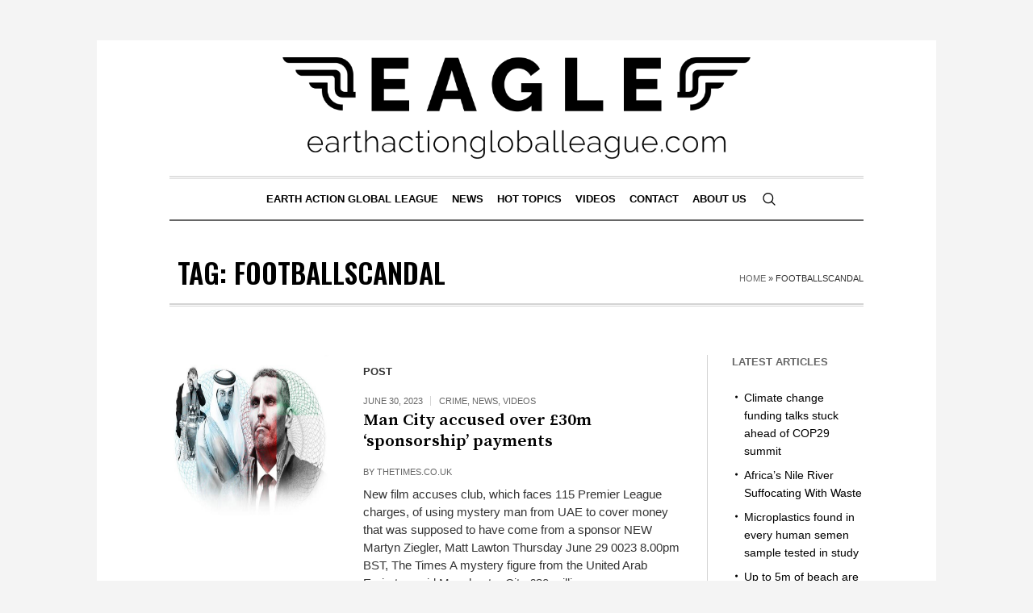

--- FILE ---
content_type: text/html; charset=UTF-8
request_url: https://earthactiongloballeague.com/tag/footballscandal/
body_size: 14233
content:
<!DOCTYPE html>
<html lang="en-US" class="cmsmasters_html">
<head>
<meta charset="UTF-8" />
<meta name="viewport" content="width=device-width, initial-scale=1, maximum-scale=1" />
<meta name="format-detection" content="telephone=no" />
<link rel="profile" href="//gmpg.org/xfn/11" />
<link rel="pingback" href="https://earthactiongloballeague.com/xmlrpc.php" />
<link rel="icon" type="image/png" href="https://earthactiongloballeague.com/wp-content/themes/the-newspaper-child/favicon.png">
<meta name='robots' content='index, follow, max-image-preview:large, max-snippet:-1, max-video-preview:-1' />
	<style>img:is([sizes="auto" i], [sizes^="auto," i]) { contain-intrinsic-size: 3000px 1500px }</style>
	<script id="cookieyes" type="text/javascript" src="https://cdn-cookieyes.com/client_data/dd13090c991f2f0d75c4cb99/script.js"></script>
	<!-- This site is optimized with the Yoast SEO plugin v21.8.1 - https://yoast.com/wordpress/plugins/seo/ -->
	<title>footballscandal Archives - earthactiongloballeague.com</title>
	<link rel="canonical" href="https://earthactiongloballeague.com/tag/footballscandal/" />
	<meta property="og:locale" content="en_US" />
	<meta property="og:type" content="article" />
	<meta property="og:title" content="footballscandal Archives - earthactiongloballeague.com" />
	<meta property="og:url" content="https://earthactiongloballeague.com/tag/footballscandal/" />
	<meta property="og:site_name" content="earthactiongloballeague.com" />
	<meta property="og:image" content="https://earthactiongloballeague.com/wp-content/uploads/2023/07/EAGLE-retina.png" />
	<meta property="og:image:width" content="600" />
	<meta property="og:image:height" content="150" />
	<meta property="og:image:type" content="image/png" />
	<meta name="twitter:card" content="summary_large_image" />
	<meta name="twitter:site" content="@earthglobalact" />
	<script type="application/ld+json" class="yoast-schema-graph">{"@context":"https://schema.org","@graph":[{"@type":"CollectionPage","@id":"https://earthactiongloballeague.com/tag/footballscandal/","url":"https://earthactiongloballeague.com/tag/footballscandal/","name":"footballscandal Archives - earthactiongloballeague.com","isPartOf":{"@id":"https://earthactiongloballeague.com/#website"},"primaryImageOfPage":{"@id":"https://earthactiongloballeague.com/tag/footballscandal/#primaryimage"},"image":{"@id":"https://earthactiongloballeague.com/tag/footballscandal/#primaryimage"},"thumbnailUrl":"https://earthactiongloballeague.com/wp-content/uploads/2023/06/2-23.png","breadcrumb":{"@id":"https://earthactiongloballeague.com/tag/footballscandal/#breadcrumb"},"inLanguage":"en-US"},{"@type":"ImageObject","inLanguage":"en-US","@id":"https://earthactiongloballeague.com/tag/footballscandal/#primaryimage","url":"https://earthactiongloballeague.com/wp-content/uploads/2023/06/2-23.png","contentUrl":"https://earthactiongloballeague.com/wp-content/uploads/2023/06/2-23.png","width":1030,"height":653},{"@type":"BreadcrumbList","@id":"https://earthactiongloballeague.com/tag/footballscandal/#breadcrumb","itemListElement":[{"@type":"ListItem","position":1,"name":"Home","item":"https://earthactiongloballeague.com/"},{"@type":"ListItem","position":2,"name":"footballscandal"}]},{"@type":"WebSite","@id":"https://earthactiongloballeague.com/#website","url":"https://earthactiongloballeague.com/","name":"earthactiongloballeague.com","description":"","publisher":{"@id":"https://earthactiongloballeague.com/#organization"},"potentialAction":[{"@type":"SearchAction","target":{"@type":"EntryPoint","urlTemplate":"https://earthactiongloballeague.com/?s={search_term_string}"},"query-input":"required name=search_term_string"}],"inLanguage":"en-US"},{"@type":"Organization","@id":"https://earthactiongloballeague.com/#organization","name":"Earth Action Global League","url":"https://earthactiongloballeague.com/","logo":{"@type":"ImageObject","inLanguage":"en-US","@id":"https://earthactiongloballeague.com/#/schema/logo/image/","url":"https://earthactiongloballeague.com/wp-content/uploads/2023/07/EAGLE-retina.png","contentUrl":"https://earthactiongloballeague.com/wp-content/uploads/2023/07/EAGLE-retina.png","width":600,"height":150,"caption":"Earth Action Global League"},"image":{"@id":"https://earthactiongloballeague.com/#/schema/logo/image/"},"sameAs":["https://twitter.com/earthglobalact"]}]}</script>
	<!-- / Yoast SEO plugin. -->


<link rel='dns-prefetch' href='//code.responsivevoice.org' />
<link rel='dns-prefetch' href='//fonts.googleapis.com' />
<link rel="alternate" type="application/rss+xml" title="earthactiongloballeague.com &raquo; Feed" href="https://earthactiongloballeague.com/feed/" />
<link rel="alternate" type="application/rss+xml" title="earthactiongloballeague.com &raquo; Comments Feed" href="https://earthactiongloballeague.com/comments/feed/" />
<link rel="alternate" type="application/rss+xml" title="earthactiongloballeague.com &raquo; footballscandal Tag Feed" href="https://earthactiongloballeague.com/tag/footballscandal/feed/" />
<script type="text/javascript">
/* <![CDATA[ */
window._wpemojiSettings = {"baseUrl":"https:\/\/s.w.org\/images\/core\/emoji\/15.1.0\/72x72\/","ext":".png","svgUrl":"https:\/\/s.w.org\/images\/core\/emoji\/15.1.0\/svg\/","svgExt":".svg","source":{"concatemoji":"https:\/\/earthactiongloballeague.com\/wp-includes\/js\/wp-emoji-release.min.js?ver=6.8.1"}};
/*! This file is auto-generated */
!function(i,n){var o,s,e;function c(e){try{var t={supportTests:e,timestamp:(new Date).valueOf()};sessionStorage.setItem(o,JSON.stringify(t))}catch(e){}}function p(e,t,n){e.clearRect(0,0,e.canvas.width,e.canvas.height),e.fillText(t,0,0);var t=new Uint32Array(e.getImageData(0,0,e.canvas.width,e.canvas.height).data),r=(e.clearRect(0,0,e.canvas.width,e.canvas.height),e.fillText(n,0,0),new Uint32Array(e.getImageData(0,0,e.canvas.width,e.canvas.height).data));return t.every(function(e,t){return e===r[t]})}function u(e,t,n){switch(t){case"flag":return n(e,"\ud83c\udff3\ufe0f\u200d\u26a7\ufe0f","\ud83c\udff3\ufe0f\u200b\u26a7\ufe0f")?!1:!n(e,"\ud83c\uddfa\ud83c\uddf3","\ud83c\uddfa\u200b\ud83c\uddf3")&&!n(e,"\ud83c\udff4\udb40\udc67\udb40\udc62\udb40\udc65\udb40\udc6e\udb40\udc67\udb40\udc7f","\ud83c\udff4\u200b\udb40\udc67\u200b\udb40\udc62\u200b\udb40\udc65\u200b\udb40\udc6e\u200b\udb40\udc67\u200b\udb40\udc7f");case"emoji":return!n(e,"\ud83d\udc26\u200d\ud83d\udd25","\ud83d\udc26\u200b\ud83d\udd25")}return!1}function f(e,t,n){var r="undefined"!=typeof WorkerGlobalScope&&self instanceof WorkerGlobalScope?new OffscreenCanvas(300,150):i.createElement("canvas"),a=r.getContext("2d",{willReadFrequently:!0}),o=(a.textBaseline="top",a.font="600 32px Arial",{});return e.forEach(function(e){o[e]=t(a,e,n)}),o}function t(e){var t=i.createElement("script");t.src=e,t.defer=!0,i.head.appendChild(t)}"undefined"!=typeof Promise&&(o="wpEmojiSettingsSupports",s=["flag","emoji"],n.supports={everything:!0,everythingExceptFlag:!0},e=new Promise(function(e){i.addEventListener("DOMContentLoaded",e,{once:!0})}),new Promise(function(t){var n=function(){try{var e=JSON.parse(sessionStorage.getItem(o));if("object"==typeof e&&"number"==typeof e.timestamp&&(new Date).valueOf()<e.timestamp+604800&&"object"==typeof e.supportTests)return e.supportTests}catch(e){}return null}();if(!n){if("undefined"!=typeof Worker&&"undefined"!=typeof OffscreenCanvas&&"undefined"!=typeof URL&&URL.createObjectURL&&"undefined"!=typeof Blob)try{var e="postMessage("+f.toString()+"("+[JSON.stringify(s),u.toString(),p.toString()].join(",")+"));",r=new Blob([e],{type:"text/javascript"}),a=new Worker(URL.createObjectURL(r),{name:"wpTestEmojiSupports"});return void(a.onmessage=function(e){c(n=e.data),a.terminate(),t(n)})}catch(e){}c(n=f(s,u,p))}t(n)}).then(function(e){for(var t in e)n.supports[t]=e[t],n.supports.everything=n.supports.everything&&n.supports[t],"flag"!==t&&(n.supports.everythingExceptFlag=n.supports.everythingExceptFlag&&n.supports[t]);n.supports.everythingExceptFlag=n.supports.everythingExceptFlag&&!n.supports.flag,n.DOMReady=!1,n.readyCallback=function(){n.DOMReady=!0}}).then(function(){return e}).then(function(){var e;n.supports.everything||(n.readyCallback(),(e=n.source||{}).concatemoji?t(e.concatemoji):e.wpemoji&&e.twemoji&&(t(e.twemoji),t(e.wpemoji)))}))}((window,document),window._wpemojiSettings);
/* ]]> */
</script>
<link rel='stylesheet' id='layerslider-css' href='https://earthactiongloballeague.com/wp-content/plugins/LayerSlider/assets/static/layerslider/css/layerslider.css?ver=7.7.0' type='text/css' media='all' />
<style id='wp-emoji-styles-inline-css' type='text/css'>

	img.wp-smiley, img.emoji {
		display: inline !important;
		border: none !important;
		box-shadow: none !important;
		height: 1em !important;
		width: 1em !important;
		margin: 0 0.07em !important;
		vertical-align: -0.1em !important;
		background: none !important;
		padding: 0 !important;
	}
</style>
<link rel='stylesheet' id='wp-block-library-css' href='https://earthactiongloballeague.com/wp-includes/css/dist/block-library/style.min.css?ver=6.8.1' type='text/css' media='all' />
<style id='classic-theme-styles-inline-css' type='text/css'>
/*! This file is auto-generated */
.wp-block-button__link{color:#fff;background-color:#32373c;border-radius:9999px;box-shadow:none;text-decoration:none;padding:calc(.667em + 2px) calc(1.333em + 2px);font-size:1.125em}.wp-block-file__button{background:#32373c;color:#fff;text-decoration:none}
</style>
<style id='global-styles-inline-css' type='text/css'>
:root{--wp--preset--aspect-ratio--square: 1;--wp--preset--aspect-ratio--4-3: 4/3;--wp--preset--aspect-ratio--3-4: 3/4;--wp--preset--aspect-ratio--3-2: 3/2;--wp--preset--aspect-ratio--2-3: 2/3;--wp--preset--aspect-ratio--16-9: 16/9;--wp--preset--aspect-ratio--9-16: 9/16;--wp--preset--color--black: #000000;--wp--preset--color--cyan-bluish-gray: #abb8c3;--wp--preset--color--white: #ffffff;--wp--preset--color--pale-pink: #f78da7;--wp--preset--color--vivid-red: #cf2e2e;--wp--preset--color--luminous-vivid-orange: #ff6900;--wp--preset--color--luminous-vivid-amber: #fcb900;--wp--preset--color--light-green-cyan: #7bdcb5;--wp--preset--color--vivid-green-cyan: #00d084;--wp--preset--color--pale-cyan-blue: #8ed1fc;--wp--preset--color--vivid-cyan-blue: #0693e3;--wp--preset--color--vivid-purple: #9b51e0;--wp--preset--color--color-1: #000000;--wp--preset--color--color-2: #ffffff;--wp--preset--color--color-3: #000000;--wp--preset--color--color-4: #000000;--wp--preset--color--color-5: #000000;--wp--preset--color--color-6: #f4f4f4;--wp--preset--color--color-7: #d4d4d4;--wp--preset--color--color-8: #dfdfdf;--wp--preset--gradient--vivid-cyan-blue-to-vivid-purple: linear-gradient(135deg,rgba(6,147,227,1) 0%,rgb(155,81,224) 100%);--wp--preset--gradient--light-green-cyan-to-vivid-green-cyan: linear-gradient(135deg,rgb(122,220,180) 0%,rgb(0,208,130) 100%);--wp--preset--gradient--luminous-vivid-amber-to-luminous-vivid-orange: linear-gradient(135deg,rgba(252,185,0,1) 0%,rgba(255,105,0,1) 100%);--wp--preset--gradient--luminous-vivid-orange-to-vivid-red: linear-gradient(135deg,rgba(255,105,0,1) 0%,rgb(207,46,46) 100%);--wp--preset--gradient--very-light-gray-to-cyan-bluish-gray: linear-gradient(135deg,rgb(238,238,238) 0%,rgb(169,184,195) 100%);--wp--preset--gradient--cool-to-warm-spectrum: linear-gradient(135deg,rgb(74,234,220) 0%,rgb(151,120,209) 20%,rgb(207,42,186) 40%,rgb(238,44,130) 60%,rgb(251,105,98) 80%,rgb(254,248,76) 100%);--wp--preset--gradient--blush-light-purple: linear-gradient(135deg,rgb(255,206,236) 0%,rgb(152,150,240) 100%);--wp--preset--gradient--blush-bordeaux: linear-gradient(135deg,rgb(254,205,165) 0%,rgb(254,45,45) 50%,rgb(107,0,62) 100%);--wp--preset--gradient--luminous-dusk: linear-gradient(135deg,rgb(255,203,112) 0%,rgb(199,81,192) 50%,rgb(65,88,208) 100%);--wp--preset--gradient--pale-ocean: linear-gradient(135deg,rgb(255,245,203) 0%,rgb(182,227,212) 50%,rgb(51,167,181) 100%);--wp--preset--gradient--electric-grass: linear-gradient(135deg,rgb(202,248,128) 0%,rgb(113,206,126) 100%);--wp--preset--gradient--midnight: linear-gradient(135deg,rgb(2,3,129) 0%,rgb(40,116,252) 100%);--wp--preset--font-size--small: 13px;--wp--preset--font-size--medium: 20px;--wp--preset--font-size--large: 36px;--wp--preset--font-size--x-large: 42px;--wp--preset--spacing--20: 0.44rem;--wp--preset--spacing--30: 0.67rem;--wp--preset--spacing--40: 1rem;--wp--preset--spacing--50: 1.5rem;--wp--preset--spacing--60: 2.25rem;--wp--preset--spacing--70: 3.38rem;--wp--preset--spacing--80: 5.06rem;--wp--preset--shadow--natural: 6px 6px 9px rgba(0, 0, 0, 0.2);--wp--preset--shadow--deep: 12px 12px 50px rgba(0, 0, 0, 0.4);--wp--preset--shadow--sharp: 6px 6px 0px rgba(0, 0, 0, 0.2);--wp--preset--shadow--outlined: 6px 6px 0px -3px rgba(255, 255, 255, 1), 6px 6px rgba(0, 0, 0, 1);--wp--preset--shadow--crisp: 6px 6px 0px rgba(0, 0, 0, 1);}:where(.is-layout-flex){gap: 0.5em;}:where(.is-layout-grid){gap: 0.5em;}body .is-layout-flex{display: flex;}.is-layout-flex{flex-wrap: wrap;align-items: center;}.is-layout-flex > :is(*, div){margin: 0;}body .is-layout-grid{display: grid;}.is-layout-grid > :is(*, div){margin: 0;}:where(.wp-block-columns.is-layout-flex){gap: 2em;}:where(.wp-block-columns.is-layout-grid){gap: 2em;}:where(.wp-block-post-template.is-layout-flex){gap: 1.25em;}:where(.wp-block-post-template.is-layout-grid){gap: 1.25em;}.has-black-color{color: var(--wp--preset--color--black) !important;}.has-cyan-bluish-gray-color{color: var(--wp--preset--color--cyan-bluish-gray) !important;}.has-white-color{color: var(--wp--preset--color--white) !important;}.has-pale-pink-color{color: var(--wp--preset--color--pale-pink) !important;}.has-vivid-red-color{color: var(--wp--preset--color--vivid-red) !important;}.has-luminous-vivid-orange-color{color: var(--wp--preset--color--luminous-vivid-orange) !important;}.has-luminous-vivid-amber-color{color: var(--wp--preset--color--luminous-vivid-amber) !important;}.has-light-green-cyan-color{color: var(--wp--preset--color--light-green-cyan) !important;}.has-vivid-green-cyan-color{color: var(--wp--preset--color--vivid-green-cyan) !important;}.has-pale-cyan-blue-color{color: var(--wp--preset--color--pale-cyan-blue) !important;}.has-vivid-cyan-blue-color{color: var(--wp--preset--color--vivid-cyan-blue) !important;}.has-vivid-purple-color{color: var(--wp--preset--color--vivid-purple) !important;}.has-black-background-color{background-color: var(--wp--preset--color--black) !important;}.has-cyan-bluish-gray-background-color{background-color: var(--wp--preset--color--cyan-bluish-gray) !important;}.has-white-background-color{background-color: var(--wp--preset--color--white) !important;}.has-pale-pink-background-color{background-color: var(--wp--preset--color--pale-pink) !important;}.has-vivid-red-background-color{background-color: var(--wp--preset--color--vivid-red) !important;}.has-luminous-vivid-orange-background-color{background-color: var(--wp--preset--color--luminous-vivid-orange) !important;}.has-luminous-vivid-amber-background-color{background-color: var(--wp--preset--color--luminous-vivid-amber) !important;}.has-light-green-cyan-background-color{background-color: var(--wp--preset--color--light-green-cyan) !important;}.has-vivid-green-cyan-background-color{background-color: var(--wp--preset--color--vivid-green-cyan) !important;}.has-pale-cyan-blue-background-color{background-color: var(--wp--preset--color--pale-cyan-blue) !important;}.has-vivid-cyan-blue-background-color{background-color: var(--wp--preset--color--vivid-cyan-blue) !important;}.has-vivid-purple-background-color{background-color: var(--wp--preset--color--vivid-purple) !important;}.has-black-border-color{border-color: var(--wp--preset--color--black) !important;}.has-cyan-bluish-gray-border-color{border-color: var(--wp--preset--color--cyan-bluish-gray) !important;}.has-white-border-color{border-color: var(--wp--preset--color--white) !important;}.has-pale-pink-border-color{border-color: var(--wp--preset--color--pale-pink) !important;}.has-vivid-red-border-color{border-color: var(--wp--preset--color--vivid-red) !important;}.has-luminous-vivid-orange-border-color{border-color: var(--wp--preset--color--luminous-vivid-orange) !important;}.has-luminous-vivid-amber-border-color{border-color: var(--wp--preset--color--luminous-vivid-amber) !important;}.has-light-green-cyan-border-color{border-color: var(--wp--preset--color--light-green-cyan) !important;}.has-vivid-green-cyan-border-color{border-color: var(--wp--preset--color--vivid-green-cyan) !important;}.has-pale-cyan-blue-border-color{border-color: var(--wp--preset--color--pale-cyan-blue) !important;}.has-vivid-cyan-blue-border-color{border-color: var(--wp--preset--color--vivid-cyan-blue) !important;}.has-vivid-purple-border-color{border-color: var(--wp--preset--color--vivid-purple) !important;}.has-vivid-cyan-blue-to-vivid-purple-gradient-background{background: var(--wp--preset--gradient--vivid-cyan-blue-to-vivid-purple) !important;}.has-light-green-cyan-to-vivid-green-cyan-gradient-background{background: var(--wp--preset--gradient--light-green-cyan-to-vivid-green-cyan) !important;}.has-luminous-vivid-amber-to-luminous-vivid-orange-gradient-background{background: var(--wp--preset--gradient--luminous-vivid-amber-to-luminous-vivid-orange) !important;}.has-luminous-vivid-orange-to-vivid-red-gradient-background{background: var(--wp--preset--gradient--luminous-vivid-orange-to-vivid-red) !important;}.has-very-light-gray-to-cyan-bluish-gray-gradient-background{background: var(--wp--preset--gradient--very-light-gray-to-cyan-bluish-gray) !important;}.has-cool-to-warm-spectrum-gradient-background{background: var(--wp--preset--gradient--cool-to-warm-spectrum) !important;}.has-blush-light-purple-gradient-background{background: var(--wp--preset--gradient--blush-light-purple) !important;}.has-blush-bordeaux-gradient-background{background: var(--wp--preset--gradient--blush-bordeaux) !important;}.has-luminous-dusk-gradient-background{background: var(--wp--preset--gradient--luminous-dusk) !important;}.has-pale-ocean-gradient-background{background: var(--wp--preset--gradient--pale-ocean) !important;}.has-electric-grass-gradient-background{background: var(--wp--preset--gradient--electric-grass) !important;}.has-midnight-gradient-background{background: var(--wp--preset--gradient--midnight) !important;}.has-small-font-size{font-size: var(--wp--preset--font-size--small) !important;}.has-medium-font-size{font-size: var(--wp--preset--font-size--medium) !important;}.has-large-font-size{font-size: var(--wp--preset--font-size--large) !important;}.has-x-large-font-size{font-size: var(--wp--preset--font-size--x-large) !important;}
:where(.wp-block-post-template.is-layout-flex){gap: 1.25em;}:where(.wp-block-post-template.is-layout-grid){gap: 1.25em;}
:where(.wp-block-columns.is-layout-flex){gap: 2em;}:where(.wp-block-columns.is-layout-grid){gap: 2em;}
:root :where(.wp-block-pullquote){font-size: 1.5em;line-height: 1.6;}
</style>
<link rel='stylesheet' id='contact-form-7-css' href='https://earthactiongloballeague.com/wp-content/plugins/contact-form-7/includes/css/styles.css?ver=5.8.6' type='text/css' media='all' />
<link rel='stylesheet' id='rv-style-css' href='https://earthactiongloballeague.com/wp-content/plugins/responsivevoice-text-to-speech/includes/css/responsivevoice.css?ver=6.8.1' type='text/css' media='all' />
<link rel='stylesheet' id='the-newspaper-theme-style-css' href='https://earthactiongloballeague.com/wp-content/themes/the-newspaper/style.css?ver=1.0.0' type='text/css' media='screen, print' />
<link rel='stylesheet' id='the-newspaper-style-css' href='https://earthactiongloballeague.com/wp-content/themes/the-newspaper/theme-framework/theme-style/css/style.css?ver=1.0.0' type='text/css' media='screen, print' />
<style id='the-newspaper-style-inline-css' type='text/css'>

	html body {
		background-color : #f4f4f4;
	}

	.header_mid .header_mid_inner .logo_wrap {
		width : 672px;
	}

	.header_mid_inner .logo img.logo_retina {
		width : 1000px;
	}


		.headline_aligner, 
		.cmsmasters_breadcrumbs_aligner {
			min-height:102px;
		}
		

		
		#page .cmsmasters_social_icon_color.cmsmasters_social_icon_1 {
			color:#000000;
		}
		
		
		#page .cmsmasters_social_icon_color.cmsmasters_social_icon_1:hover {
			color:rgba(0,0,0,0.6);
		}

	.header_top {
		height : 50px;
	}
	
	.header_mid {
		height : 168px;
	}
	
	.header_bot {
		height : 56px;
	}
	
	#page.cmsmasters_heading_after_header #middle, 
	#page.cmsmasters_heading_under_header #middle .headline .headline_outer {
		padding-top : 168px;
	}
	
	#page.cmsmasters_heading_after_header.enable_header_top #middle, 
	#page.cmsmasters_heading_under_header.enable_header_top #middle .headline .headline_outer {
		padding-top : 218px;
	}
	
	#page.cmsmasters_heading_after_header.enable_header_bottom #middle, 
	#page.cmsmasters_heading_under_header.enable_header_bottom #middle .headline .headline_outer {
		padding-top : 224px;
	}
	
	#page.cmsmasters_heading_after_header.enable_header_top.enable_header_bottom #middle, 
	#page.cmsmasters_heading_under_header.enable_header_top.enable_header_bottom #middle .headline .headline_outer {
		padding-top : 274px;
	}
	
	@media only screen and (max-width: 1024px) {
		.header_top,
		.header_mid,
		.header_bot {
			height : auto;
		}
		
		.header_mid .header_mid_inner .header_mid_inner_cont > div {
			height : 137.76px;
		}
		
		#page.cmsmasters_heading_after_header #middle, 
		#page.cmsmasters_heading_under_header #middle .headline .headline_outer, 
		#page.cmsmasters_heading_after_header.enable_header_top #middle, 
		#page.cmsmasters_heading_under_header.enable_header_top #middle .headline .headline_outer, 
		#page.cmsmasters_heading_after_header.enable_header_bottom #middle, 
		#page.cmsmasters_heading_under_header.enable_header_bottom #middle .headline .headline_outer, 
		#page.cmsmasters_heading_after_header.enable_header_top.enable_header_bottom #middle, 
		#page.cmsmasters_heading_under_header.enable_header_top.enable_header_bottom #middle .headline .headline_outer {
			padding-top : 0 !important;
		}
	}
	
	@media only screen and (max-width: 768px) {
		.header_mid .header_mid_inner .header_mid_inner_cont > div, 
		.header_bot .header_bot_inner .header_mid_inner_cont > div {
			height:auto;
		}
	}
.cmsmasters_bottom_sidebar_list li {
    margin:0;
    padding:6px 0  0;
}

.cmsmasters_bottom_sidebar_list li:before {
    content: none;
}

.cmsmasters-icon-custom-tumblr-rect {
background-image: url('/wp-content/themes/the-newspaper-child/tiktok-icon.png'); !important;
margin-top: 3px !important;
transition: opacity 0.3s ease-in-out !important;
}

.cmsmasters-icon-custom-tumblr-rect:hover {
opacity: 0.5 !important;
}
.cmsmasters-icon-custom-tumblr-rect::before {
content: none !important;
}
</style>
<link rel='stylesheet' id='the-newspaper-adaptive-css' href='https://earthactiongloballeague.com/wp-content/themes/the-newspaper/theme-framework/theme-style/css/adaptive.css?ver=1.0.0' type='text/css' media='screen, print' />
<link rel='stylesheet' id='the-newspaper-retina-css' href='https://earthactiongloballeague.com/wp-content/themes/the-newspaper/theme-framework/theme-style/css/retina.css?ver=1.0.0' type='text/css' media='screen' />
<link rel='stylesheet' id='the-newspaper-icons-css' href='https://earthactiongloballeague.com/wp-content/themes/the-newspaper/css/fontello.css?ver=1.0.0' type='text/css' media='screen' />
<link rel='stylesheet' id='the-newspaper-icons-custom-css' href='https://earthactiongloballeague.com/wp-content/themes/the-newspaper/theme-vars/theme-style/css/fontello-custom.css?ver=1.0.0' type='text/css' media='screen' />
<link rel='stylesheet' id='animate-css' href='https://earthactiongloballeague.com/wp-content/themes/the-newspaper/css/animate.css?ver=1.0.0' type='text/css' media='screen' />
<link rel='stylesheet' id='ilightbox-css' href='https://earthactiongloballeague.com/wp-content/themes/the-newspaper/css/ilightbox.css?ver=2.2.0' type='text/css' media='screen' />
<link rel='stylesheet' id='ilightbox-skin-dark-css' href='https://earthactiongloballeague.com/wp-content/themes/the-newspaper/css/ilightbox-skins/dark-skin.css?ver=2.2.0' type='text/css' media='screen' />
<link rel='stylesheet' id='the-newspaper-fonts-schemes-css' href='https://earthactiongloballeague.com/wp-content/uploads/cmsmasters_styles/the-newspaper.css?ver=1.0.0' type='text/css' media='screen' />
<link rel='stylesheet' id='google-fonts-css' href='//fonts.googleapis.com/css?family=Oswald%3A200%2C300%2C400%2C500%2C600%2C700%7CSource+Serif+Pro%3A400%2C600%2C700&#038;ver=6.8.1' type='text/css' media='all' />
<link rel='stylesheet' id='the-newspaper-theme-vars-style-css' href='https://earthactiongloballeague.com/wp-content/themes/the-newspaper/theme-vars/theme-style/css/vars-style.css?ver=1.0.0' type='text/css' media='screen, print' />
<link rel='stylesheet' id='the-newspaper-gutenberg-frontend-style-css' href='https://earthactiongloballeague.com/wp-content/themes/the-newspaper/gutenberg/cmsmasters-framework/theme-style/css/frontend-style.css?ver=1.0.0' type='text/css' media='screen' />
<link rel='stylesheet' id='the-newspaper-child-style-css' href='https://earthactiongloballeague.com/wp-content/themes/the-newspaper-child/style.css?ver=1.0.0' type='text/css' media='screen, print' />
<script type="text/javascript" src="https://earthactiongloballeague.com/wp-includes/js/jquery/jquery.min.js?ver=3.7.1" id="jquery-core-js"></script>
<script type="text/javascript" src="https://earthactiongloballeague.com/wp-includes/js/jquery/jquery-migrate.min.js?ver=3.4.1" id="jquery-migrate-js"></script>
<script type="text/javascript" id="layerslider-utils-js-extra">
/* <![CDATA[ */
var LS_Meta = {"v":"7.7.0","fixGSAP":"1"};
/* ]]> */
</script>
<script type="text/javascript" src="https://earthactiongloballeague.com/wp-content/plugins/LayerSlider/assets/static/layerslider/js/layerslider.utils.js?ver=7.7.0" id="layerslider-utils-js"></script>
<script type="text/javascript" src="https://earthactiongloballeague.com/wp-content/plugins/LayerSlider/assets/static/layerslider/js/layerslider.kreaturamedia.jquery.js?ver=7.7.0" id="layerslider-js"></script>
<script type="text/javascript" src="https://earthactiongloballeague.com/wp-content/plugins/LayerSlider/assets/static/layerslider/js/layerslider.transitions.js?ver=7.7.0" id="layerslider-transitions-js"></script>
<script type="text/javascript" src="https://code.responsivevoice.org/1.8.3/responsivevoice.js?source=wp-plugin&amp;key=MFWa1sds&amp;ver=6.8.1" id="responsive-voice-js"></script>
<script type="text/javascript" id="wk-tag-manager-script-js-after">
/* <![CDATA[ */
function shouldTrack(){
var trackLoggedIn = false;
var loggedIn = false;
if(!loggedIn){
return true;
} else if( trackLoggedIn ) {
return true;
}
return false;
}
function hasWKGoogleAnalyticsCookie() {
return (new RegExp('wp_wk_ga_untrack_' + document.location.hostname)).test(document.cookie);
}
if (!hasWKGoogleAnalyticsCookie() && shouldTrack()) {
//Google Tag Manager
(function (w, d, s, l, i) {
w[l] = w[l] || [];
w[l].push({
'gtm.start':
new Date().getTime(), event: 'gtm.js'
});
var f = d.getElementsByTagName(s)[0],
j = d.createElement(s), dl = l != 'dataLayer' ? '&l=' + l : '';
j.async = true;
j.src =
'https://www.googletagmanager.com/gtm.js?id=' + i + dl;
f.parentNode.insertBefore(j, f);
})(window, document, 'script', 'dataLayer', 'GTM-T978S76');
}
/* ]]> */
</script>
<script type="text/javascript" src="https://earthactiongloballeague.com/wp-content/themes/the-newspaper/js/debounced-resize.min.js?ver=1.0.0" id="debounced-resize-js"></script>
<script type="text/javascript" src="https://earthactiongloballeague.com/wp-content/themes/the-newspaper/js/modernizr.min.js?ver=1.0.0" id="modernizr-js"></script>
<script type="text/javascript" src="https://earthactiongloballeague.com/wp-content/themes/the-newspaper/js/respond.min.js?ver=1.0.0" id="respond-js"></script>
<script type="text/javascript" src="https://earthactiongloballeague.com/wp-content/themes/the-newspaper/js/jquery.iLightBox.min.js?ver=2.2.0" id="iLightBox-js"></script>
<meta name="generator" content="Powered by LayerSlider 7.7.0 - Build Heros, Sliders, and Popups. Create Animations and Beautiful, Rich Web Content as Easy as Never Before on WordPress." />
<!-- LayerSlider updates and docs at: https://layerslider.com -->
<link rel="https://api.w.org/" href="https://earthactiongloballeague.com/wp-json/" /><link rel="alternate" title="JSON" type="application/json" href="https://earthactiongloballeague.com/wp-json/wp/v2/tags/1860" /><link rel="EditURI" type="application/rsd+xml" title="RSD" href="https://earthactiongloballeague.com/xmlrpc.php?rsd" />
<meta name="generator" content="WordPress 6.8.1" />

		<!-- GA Google Analytics @ https://m0n.co/ga -->
		<script async src="https://www.googletagmanager.com/gtag/js?id=G-BWVJX4X62G"></script>
		<script>
			window.dataLayer = window.dataLayer || [];
			function gtag(){dataLayer.push(arguments);}
			gtag('js', new Date());
			gtag('config', 'G-BWVJX4X62G');
		</script>

	<meta name="generator" content="Site Kit by Google 1.118.0" /><meta name="generator" content="Powered by Slider Revolution 6.6.12 - responsive, Mobile-Friendly Slider Plugin for WordPress with comfortable drag and drop interface." />
<script>function setREVStartSize(e){
			//window.requestAnimationFrame(function() {
				window.RSIW = window.RSIW===undefined ? window.innerWidth : window.RSIW;
				window.RSIH = window.RSIH===undefined ? window.innerHeight : window.RSIH;
				try {
					var pw = document.getElementById(e.c).parentNode.offsetWidth,
						newh;
					pw = pw===0 || isNaN(pw) || (e.l=="fullwidth" || e.layout=="fullwidth") ? window.RSIW : pw;
					e.tabw = e.tabw===undefined ? 0 : parseInt(e.tabw);
					e.thumbw = e.thumbw===undefined ? 0 : parseInt(e.thumbw);
					e.tabh = e.tabh===undefined ? 0 : parseInt(e.tabh);
					e.thumbh = e.thumbh===undefined ? 0 : parseInt(e.thumbh);
					e.tabhide = e.tabhide===undefined ? 0 : parseInt(e.tabhide);
					e.thumbhide = e.thumbhide===undefined ? 0 : parseInt(e.thumbhide);
					e.mh = e.mh===undefined || e.mh=="" || e.mh==="auto" ? 0 : parseInt(e.mh,0);
					if(e.layout==="fullscreen" || e.l==="fullscreen")
						newh = Math.max(e.mh,window.RSIH);
					else{
						e.gw = Array.isArray(e.gw) ? e.gw : [e.gw];
						for (var i in e.rl) if (e.gw[i]===undefined || e.gw[i]===0) e.gw[i] = e.gw[i-1];
						e.gh = e.el===undefined || e.el==="" || (Array.isArray(e.el) && e.el.length==0)? e.gh : e.el;
						e.gh = Array.isArray(e.gh) ? e.gh : [e.gh];
						for (var i in e.rl) if (e.gh[i]===undefined || e.gh[i]===0) e.gh[i] = e.gh[i-1];
											
						var nl = new Array(e.rl.length),
							ix = 0,
							sl;
						e.tabw = e.tabhide>=pw ? 0 : e.tabw;
						e.thumbw = e.thumbhide>=pw ? 0 : e.thumbw;
						e.tabh = e.tabhide>=pw ? 0 : e.tabh;
						e.thumbh = e.thumbhide>=pw ? 0 : e.thumbh;
						for (var i in e.rl) nl[i] = e.rl[i]<window.RSIW ? 0 : e.rl[i];
						sl = nl[0];
						for (var i in nl) if (sl>nl[i] && nl[i]>0) { sl = nl[i]; ix=i;}
						var m = pw>(e.gw[ix]+e.tabw+e.thumbw) ? 1 : (pw-(e.tabw+e.thumbw)) / (e.gw[ix]);
						newh =  (e.gh[ix] * m) + (e.tabh + e.thumbh);
					}
					var el = document.getElementById(e.c);
					if (el!==null && el) el.style.height = newh+"px";
					el = document.getElementById(e.c+"_wrapper");
					if (el!==null && el) {
						el.style.height = newh+"px";
						el.style.display = "block";
					}
				} catch(e){
					console.log("Failure at Presize of Slider:" + e)
				}
			//});
		  };</script>
		<style type="text/css" id="wp-custom-css">
			.header_top_meta{
	display: none;
}		</style>
		</head>
<body class="archive tag tag-footballscandal tag-1860 wp-theme-the-newspaper wp-child-theme-the-newspaper-child">
<noscript>
    <iframe src="https://www.googletagmanager.com/ns.html?id=GTM-T978S76" height="0" width="0"
        style="display:none;visibility:hidden"></iframe>
</noscript>


<div class="cmsmasters_header_search_form">
			<span class="cmsmasters_header_search_form_close cmsmasters_theme_icon_cancel"></span><form method="get" action="https://earthactiongloballeague.com/">
			<div class="cmsmasters_header_search_form_field">
				<button type="submit" class="cmsmasters_theme_icon_search"></button>
				<input type="search" name="s" placeholder="Enter Keywords" value="" />
			</div>
		</form></div>
<!-- Start Page -->
<div id="page" class="chrome_only cmsmasters_boxed fixed_header enable_header_top enable_header_bottom enable_header_centered cmsmasters_heading_under_header hfeed site">

<!-- Start Main -->
<div id="main">

<!-- Start Header -->
<header id="header">
	<div class="header_top" data-height="50"><div class="header_top_outer"><div class="header_top_inner"><div class="header_top_meta"><div class="meta_wrap">Monday, September 25, 2017</div></div></div></div><div class="header_top_but closed"><span class="cmsmasters_theme_icon_slide_bottom"></span></div></div><div class="header_mid" data-height="168"><div class="header_mid_outer"><div class="header_mid_inner"><div class="header_mid_inner_cont"><div class="logo_wrap"><a href="https://earthactiongloballeague.com/" title="earthactiongloballeague.com" class="logo">
	<img src="https://earthactiongloballeague.com/wp-content/uploads/2023/05/EAGLE.png" alt="earthactiongloballeague.com" /><img class="logo_retina" src="https://earthactiongloballeague.com/wp-content/uploads/2023/05/EAGLE.png" alt="earthactiongloballeague.com" width="1000" height="250" /></a>
</div></div></div></div></div><div class="header_bot" data-height="56"><div class="header_bot_outer"><div class="header_bot_inner"><div class="header_bot_inner_cont"><div class="resp_bot_nav_wrap"><div class="resp_bot_nav_outer"><a class="responsive_nav resp_bot_nav cmsmasters_theme_icon_resp_nav" href="javascript:void(0)"></a></div></div><div class="bot_search_but_wrap"><a href="javascript:void(0)" class="bot_search_but cmsmasters_header_search_but cmsmasters_theme_icon_search"></a></div><!-- Start Navigation --><div class="bot_nav_wrap"><nav><div class="menu-mainmenu-container"><ul id="navigation" class="bot_nav navigation"><li id="menu-item-14298" class="menu-item menu-item-type-post_type menu-item-object-page menu-item-home menu-item-14298 menu-item-depth-0"><a href="https://earthactiongloballeague.com/"><span class="nav_item_wrap"><span class="nav_title">Earth Action Global League</span></span></a></li>
<li id="menu-item-14295" class="menu-item menu-item-type-taxonomy menu-item-object-category menu-item-14295 menu-item-depth-0"><a href="https://earthactiongloballeague.com/category/news/"><span class="nav_item_wrap"><span class="nav_title">News</span></span></a></li>
<li id="menu-item-14291" class="menu-item menu-item-type-taxonomy menu-item-object-category menu-item-has-children menu-item-14291 menu-item-depth-0"><a href="https://earthactiongloballeague.com/category/hot-topics/"><span class="nav_item_wrap"><span class="nav_title">Hot Topics</span></span></a>
<ul class="sub-menu">
	<li id="menu-item-14292" class="menu-item menu-item-type-taxonomy menu-item-object-category menu-item-14292 menu-item-depth-1"><a href="https://earthactiongloballeague.com/category/hot-topics/crime/"><span class="nav_item_wrap"><span class="nav_title">Crime</span></span></a>	</li>
	<li id="menu-item-14293" class="menu-item menu-item-type-taxonomy menu-item-object-category menu-item-14293 menu-item-depth-1"><a href="https://earthactiongloballeague.com/category/hot-topics/environment/"><span class="nav_item_wrap"><span class="nav_title">Environment</span></span></a>	</li>
	<li id="menu-item-14294" class="menu-item menu-item-type-taxonomy menu-item-object-category menu-item-14294 menu-item-depth-1"><a href="https://earthactiongloballeague.com/category/hot-topics/human-rights/"><span class="nav_item_wrap"><span class="nav_title">Human Rights</span></span></a>	</li>
</ul>
</li>
<li id="menu-item-14296" class="menu-item menu-item-type-taxonomy menu-item-object-category menu-item-14296 menu-item-depth-0"><a href="https://earthactiongloballeague.com/category/videos/"><span class="nav_item_wrap"><span class="nav_title">Videos</span></span></a></li>
<li id="menu-item-14303" class="menu-item menu-item-type-post_type menu-item-object-page menu-item-14303 menu-item-depth-0"><a href="https://earthactiongloballeague.com/contacts/"><span class="nav_item_wrap"><span class="nav_title">Contact</span></span></a></li>
<li id="menu-item-14301" class="menu-item menu-item-type-post_type menu-item-object-page menu-item-14301 menu-item-depth-0"><a href="https://earthactiongloballeague.com/about-us/"><span class="nav_item_wrap"><span class="nav_title">About us</span></span></a></li>
</ul></div></nav></div><!-- Finish Navigation --></div></div></div></div></header>
<!-- Finish Header -->


<!-- Start Middle -->
<div id="middle">
<div class="headline cmsmasters_color_scheme_default">
				<div class="headline_outer"><div class="headline_inner align_left">
					<div class="headline_inner_cont">
						<div class="headline_color"></div>
						<div class="headline_aligner"></div><div class="headline_text"><h1 class="entry-title">Tag: <span>footballscandal</span></h1></div><div class="cmsmasters_breadcrumbs"><div class="cmsmasters_breadcrumbs_aligner"></div><div class="cmsmasters_breadcrumbs_inner"><span><span><a href="https://earthactiongloballeague.com/">Home</a></span> » <span class="breadcrumb_last" aria-current="page">footballscandal</span></span></div></div></div></div></div>
			</div><div class="middle_inner">
<div class="content_wrap r_sidebar">

<!-- Start Content -->
<div class="content entry">
	<div class="cmsmasters_archive">
<article id="post-15468" class="cmsmasters_archive_type post-15468 post type-post status-publish format-standard has-post-thumbnail hentry category-crime category-news category-videos tag-adug tag-clubfinancialcontrolboard tag-courtofarbitrationforsport tag-equityfunding tag-etisalat tag-footballscandal tag-jabermohamed tag-manchestercity tag-premierleague tag-sheikhmansour tag-sponsorshipfunding tag-uefa">
	<div class="cmsmasters_archive_item_img_wrap"><figure class="cmsmasters_img_wrap"><a href="https://earthactiongloballeague.com/2023/06/30/man-city-accused-over-30m-sponsorship-payments/" title="Man City accused over £30m ‘sponsorship’ payments" class="cmsmasters_img_link preloader"><img width="360" height="228" src="https://earthactiongloballeague.com/wp-content/uploads/2023/06/2-23.png" class="full-width wp-post-image" alt="Man City accused over £30m ‘sponsorship’ payments" title="2" decoding="async" fetchpriority="high" /></a></figure></div>	<div class="cmsmasters_archive_item_cont_wrap">
		<div class="cmsmasters_archive_item_type">
			<span>Post</span>		</div>
		<div class="cmsmasters_archive_item_info entry-meta"><span class="cmsmasters_archive_item_date_wrap"><abbr class="published cmsmasters_archive_item_date" title="June 30, 2023">June 30, 2023</abbr><abbr class="dn date updated" title="August 9, 2023">August 9, 2023</abbr></span><span class="cmsmasters_archive_item_category"><a href="https://earthactiongloballeague.com/category/hot-topics/crime/" class="cmsmasters_cat_color cmsmasters_cat_64" rel="category tag">Crime</a>, <a href="https://earthactiongloballeague.com/category/news/" class="cmsmasters_cat_color cmsmasters_cat_60" rel="category tag">News</a>, <a href="https://earthactiongloballeague.com/category/videos/" class="cmsmasters_cat_color cmsmasters_cat_65" rel="category tag">Videos</a></span></div>			<header class="cmsmasters_archive_item_header entry-header">
				<h3 class="cmsmasters_archive_item_title entry-title">
					<a href="https://earthactiongloballeague.com/2023/06/30/man-city-accused-over-30m-sponsorship-payments/">
						Man City accused over £30m ‘sponsorship’ payments					</a>
				</h3>
			</header>
			<span class="cmsmasters_archive_item_user_name entry-meta">by <a href="https://thetimes.co.uk" rel="author" target="_blank">thetimes.co.uk</a></span><div class="cmsmasters_archive_item_content entry-content">
<p>New film accuses club, which faces 115 Premier League charges, of using mystery man from UAE to cover money that was supposed to have come from a sponsor NEW Martyn Ziegler, Matt Lawton Thursday June 29 0023 8.00pm BST, The Times A mystery figure from the United Arab Emirates paid Manchester City £30 million, a...</p>
</div>
	</div>
</article><div class="cmsmasters_wrap_pagination"></div></div>
</div>
<!-- Finish Content -->


<!-- Start Sidebar -->
<div class="sidebar">

		<aside id="recent-posts-4" class="widget widget_recent_entries">
		<h3 class="widgettitle">Latest Articles</h3>
		<ul>
											<li>
					<a href="https://earthactiongloballeague.com/2024/06/14/climate-change-funding-talks-stuck-ahead-of-cop29-summit/">Climate change funding talks stuck ahead of COP29 summit</a>
									</li>
											<li>
					<a href="https://earthactiongloballeague.com/2024/06/13/africas-nile-river-suffocating-with-waste/">Africa&#8217;s Nile River Suffocating With Waste</a>
									</li>
											<li>
					<a href="https://earthactiongloballeague.com/2024/06/11/microplastics-found-in-every-human-semen-sample-tested-in-study/">Microplastics found in every human semen sample tested in study</a>
									</li>
											<li>
					<a href="https://earthactiongloballeague.com/2024/06/11/up-to-5m-of-beach-are-disappearing-from-this-spanish-coast-every-year-is-climate-change-to-blame/">Up to 5m of beach are disappearing from this Spanish coast every year: Is climate change to blame?</a>
									</li>
											<li>
					<a href="https://earthactiongloballeague.com/2024/06/11/cocaine-inc-how-british-drugs-cash-is-turned-into-solid-gold-in-dubai/">Cocaine Inc: how British drugs cash is turned into solid gold in Dubai</a>
									</li>
											<li>
					<a href="https://earthactiongloballeague.com/2024/06/04/cryptoqueen-ruja-ignatova-mastermind-of-the-onecoin-scam-was-still-investing-in-dubai-while-under-indictment/">&#8216;Cryptoqueen&#8217; Ruja Ignatova, mastermind of the OneCoin scam, was still investing in Dubai while under indictment</a>
									</li>
											<li>
					<a href="https://earthactiongloballeague.com/2024/06/04/dubai-revelations-prompt-questions-from-eu-parliamentarians/">Dubai Revelations Prompt Questions From EU Parliamentarians</a>
									</li>
											<li>
					<a href="https://earthactiongloballeague.com/2024/06/04/bulk-of-gold-smuggled-from-africa-exported-to-uaesaysreport/">Bulk of gold smuggled from Africa exported to UAE,saysreport</a>
									</li>
											<li>
					<a href="https://earthactiongloballeague.com/2024/06/04/cape-verde-bearing-the-brunt-of-the-effects-of-climate-change/">Cape Verde bearing the brunt of the effects of climate change</a>
									</li>
											<li>
					<a href="https://earthactiongloballeague.com/2024/05/28/mapping-malaria-in-africa-climate-change-study-predicts-where-mosquitoes-will-breed-in-future/">Mapping malaria in Africa: climate change study predicts where mosquitoes will breed in future</a>
									</li>
					</ul>

		</aside><div class="cmsmasters_widget_divider solid"></div><aside id="tag_cloud-2" class="widget widget_tag_cloud"><h3 class="widgettitle">Top Searches</h3><div class="tagcloud"><a href="https://earthactiongloballeague.com/tag/abudhabi/" class="tag-cloud-link tag-link-239 tag-link-position-1" style="font-size: 12.365853658537pt;" aria-label="AbuDhabi (31 items)">AbuDhabi</a>
<a href="https://earthactiongloballeague.com/tag/activism/" class="tag-cloud-link tag-link-1529 tag-link-position-2" style="font-size: 11pt;" aria-label="Activism (19 items)">Activism</a>
<a href="https://earthactiongloballeague.com/tag/adnoc/" class="tag-cloud-link tag-link-152 tag-link-position-3" style="font-size: 12.430894308943pt;" aria-label="Adnoc (32 items)">Adnoc</a>
<a href="https://earthactiongloballeague.com/tag/africa/" class="tag-cloud-link tag-link-1885 tag-link-position-4" style="font-size: 12.691056910569pt;" aria-label="Africa (35 items)">Africa</a>
<a href="https://earthactiongloballeague.com/tag/carboncapture/" class="tag-cloud-link tag-link-1068 tag-link-position-5" style="font-size: 12.365853658537pt;" aria-label="CarbonCapture (31 items)">CarbonCapture</a>
<a href="https://earthactiongloballeague.com/tag/carbonemissions/" class="tag-cloud-link tag-link-1218 tag-link-position-6" style="font-size: 11.520325203252pt;" aria-label="carbonemissions (23 items)">carbonemissions</a>
<a href="https://earthactiongloballeague.com/tag/china/" class="tag-cloud-link tag-link-606 tag-link-position-7" style="font-size: 11.715447154472pt;" aria-label="China (25 items)">China</a>
<a href="https://earthactiongloballeague.com/tag/cleanenergy/" class="tag-cloud-link tag-link-1066 tag-link-position-8" style="font-size: 12.040650406504pt;" aria-label="CleanEnergy (28 items)">CleanEnergy</a>
<a href="https://earthactiongloballeague.com/tag/climateaction/" class="tag-cloud-link tag-link-1562 tag-link-position-9" style="font-size: 15.032520325203pt;" aria-label="ClimateAction (82 items)">ClimateAction</a>
<a href="https://earthactiongloballeague.com/tag/climatechange/" class="tag-cloud-link tag-link-516 tag-link-position-10" style="font-size: 19pt;" aria-label="climatechange (339 items)">climatechange</a>
<a href="https://earthactiongloballeague.com/tag/climatecrisis/" class="tag-cloud-link tag-link-1647 tag-link-position-11" style="font-size: 13.666666666667pt;" aria-label="ClimateCrisis (50 items)">ClimateCrisis</a>
<a href="https://earthactiongloballeague.com/tag/climatefinance/" class="tag-cloud-link tag-link-1070 tag-link-position-12" style="font-size: 11.975609756098pt;" aria-label="ClimateFinance (27 items)">ClimateFinance</a>
<a href="https://earthactiongloballeague.com/tag/climatejustice/" class="tag-cloud-link tag-link-1371 tag-link-position-13" style="font-size: 11.390243902439pt;" aria-label="ClimateJustice (22 items)">ClimateJustice</a>
<a href="https://earthactiongloballeague.com/tag/climatesummit/" class="tag-cloud-link tag-link-1479 tag-link-position-14" style="font-size: 11pt;" aria-label="ClimateSummit (19 items)">ClimateSummit</a>
<a href="https://earthactiongloballeague.com/tag/cop28/" class="tag-cloud-link tag-link-131 tag-link-position-15" style="font-size: 17.764227642276pt;" aria-label="Cop28 (218 items)">Cop28</a>
<a href="https://earthactiongloballeague.com/tag/dubai/" class="tag-cloud-link tag-link-107 tag-link-position-16" style="font-size: 14.186991869919pt;" aria-label="Dubai (61 items)">Dubai</a>
<a href="https://earthactiongloballeague.com/tag/emissions/" class="tag-cloud-link tag-link-1077 tag-link-position-17" style="font-size: 11pt;" aria-label="emissions (19 items)">emissions</a>
<a href="https://earthactiongloballeague.com/tag/energytransition/" class="tag-cloud-link tag-link-1069 tag-link-position-18" style="font-size: 11.715447154472pt;" aria-label="EnergyTransition (25 items)">EnergyTransition</a>
<a href="https://earthactiongloballeague.com/tag/environment/" class="tag-cloud-link tag-link-725 tag-link-position-19" style="font-size: 12.040650406504pt;" aria-label="Environment (28 items)">Environment</a>
<a href="https://earthactiongloballeague.com/tag/environmentalimpact/" class="tag-cloud-link tag-link-1182 tag-link-position-20" style="font-size: 11.390243902439pt;" aria-label="environmentalimpact (22 items)">environmentalimpact</a>
<a href="https://earthactiongloballeague.com/tag/eu/" class="tag-cloud-link tag-link-474 tag-link-position-21" style="font-size: 11.260162601626pt;" aria-label="EU (21 items)">EU</a>
<a href="https://earthactiongloballeague.com/tag/extremeweather/" class="tag-cloud-link tag-link-1709 tag-link-position-22" style="font-size: 12.365853658537pt;" aria-label="extremeweather (31 items)">extremeweather</a>
<a href="https://earthactiongloballeague.com/tag/foodsecurity/" class="tag-cloud-link tag-link-1661 tag-link-position-23" style="font-size: 11.390243902439pt;" aria-label="FoodSecurity (22 items)">FoodSecurity</a>
<a href="https://earthactiongloballeague.com/tag/fossilfuels/" class="tag-cloud-link tag-link-1065 tag-link-position-24" style="font-size: 16.268292682927pt;" aria-label="FossilFuels (129 items)">FossilFuels</a>
<a href="https://earthactiongloballeague.com/tag/geopolitics/" class="tag-cloud-link tag-link-1655 tag-link-position-25" style="font-size: 11.650406504065pt;" aria-label="geopolitics (24 items)">geopolitics</a>
<a href="https://earthactiongloballeague.com/tag/globalwarming/" class="tag-cloud-link tag-link-1074 tag-link-position-26" style="font-size: 15.747967479675pt;" aria-label="GlobalWarming (105 items)">GlobalWarming</a>
<a href="https://earthactiongloballeague.com/tag/greenwashing/" class="tag-cloud-link tag-link-1547 tag-link-position-27" style="font-size: 11.975609756098pt;" aria-label="greenwashing (27 items)">greenwashing</a>
<a href="https://earthactiongloballeague.com/tag/humanrights/" class="tag-cloud-link tag-link-439 tag-link-position-28" style="font-size: 14.90243902439pt;" aria-label="HumanRights (78 items)">HumanRights</a>
<a href="https://earthactiongloballeague.com/tag/internationalrelations/" class="tag-cloud-link tag-link-1668 tag-link-position-29" style="font-size: 11.130081300813pt;" aria-label="internationalrelations (20 items)">internationalrelations</a>
<a href="https://earthactiongloballeague.com/tag/iran/" class="tag-cloud-link tag-link-249 tag-link-position-30" style="font-size: 11.715447154472pt;" aria-label="Iran (25 items)">Iran</a>
<a href="https://earthactiongloballeague.com/tag/middleeast/" class="tag-cloud-link tag-link-244 tag-link-position-31" style="font-size: 12.49593495935pt;" aria-label="MiddleEast (33 items)">MiddleEast</a>
<a href="https://earthactiongloballeague.com/tag/moneylaundering/" class="tag-cloud-link tag-link-401 tag-link-position-32" style="font-size: 12.756097560976pt;" aria-label="MoneyLaundering (36 items)">MoneyLaundering</a>
<a href="https://earthactiongloballeague.com/tag/netzero/" class="tag-cloud-link tag-link-1219 tag-link-position-33" style="font-size: 12.040650406504pt;" aria-label="netzero (28 items)">netzero</a>
<a href="https://earthactiongloballeague.com/tag/oilandgas/" class="tag-cloud-link tag-link-681 tag-link-position-34" style="font-size: 12.821138211382pt;" aria-label="oilandgas (37 items)">oilandgas</a>
<a href="https://earthactiongloballeague.com/tag/oilindustry/" class="tag-cloud-link tag-link-1422 tag-link-position-35" style="font-size: 11pt;" aria-label="OilIndustry (19 items)">OilIndustry</a>
<a href="https://earthactiongloballeague.com/tag/parisagreement/" class="tag-cloud-link tag-link-597 tag-link-position-36" style="font-size: 13.991869918699pt;" aria-label="ParisAgreement (56 items)">ParisAgreement</a>
<a href="https://earthactiongloballeague.com/tag/publichealth/" class="tag-cloud-link tag-link-1172 tag-link-position-37" style="font-size: 11.845528455285pt;" aria-label="publichealth (26 items)">publichealth</a>
<a href="https://earthactiongloballeague.com/tag/renewableenergy/" class="tag-cloud-link tag-link-682 tag-link-position-38" style="font-size: 15.357723577236pt;" aria-label="renewableenergy (92 items)">renewableenergy</a>
<a href="https://earthactiongloballeague.com/tag/russia/" class="tag-cloud-link tag-link-224 tag-link-position-39" style="font-size: 14.837398373984pt;" aria-label="Russia (76 items)">Russia</a>
<a href="https://earthactiongloballeague.com/tag/sanctions/" class="tag-cloud-link tag-link-564 tag-link-position-40" style="font-size: 13.79674796748pt;" aria-label="sanctions (53 items)">sanctions</a>
<a href="https://earthactiongloballeague.com/tag/sudan/" class="tag-cloud-link tag-link-1720 tag-link-position-41" style="font-size: 11.390243902439pt;" aria-label="Sudan (22 items)">Sudan</a>
<a href="https://earthactiongloballeague.com/tag/sustainability/" class="tag-cloud-link tag-link-162 tag-link-position-42" style="font-size: 13.926829268293pt;" aria-label="sustainability (55 items)">sustainability</a>
<a href="https://earthactiongloballeague.com/tag/uae/" class="tag-cloud-link tag-link-87 tag-link-position-43" style="font-size: 17.569105691057pt;" aria-label="UAE (202 items)">UAE</a>
<a href="https://earthactiongloballeague.com/tag/ukraine/" class="tag-cloud-link tag-link-751 tag-link-position-44" style="font-size: 11.715447154472pt;" aria-label="Ukraine (25 items)">Ukraine</a>
<a href="https://earthactiongloballeague.com/tag/un/" class="tag-cloud-link tag-link-478 tag-link-position-45" style="font-size: 12.821138211382pt;" aria-label="UN (37 items)">UN</a></div>
</aside>
</div>
<!-- Finish Sidebar -->


		</div>
	</div>
</div>
<!-- Finish Middle -->
	<!-- Start Bottom -->
	<div id="bottom" class="cmsmasters_color_scheme_first">
		<div class="bottom_bg">
			<div class="bottom_outer">
				<div class="bottom_inner sidebar_layout_14141414">
	<aside id="text-2" class="widget widget_text">			<div class="textwidget"><div class="headline_text">
<h1 class="entry-title"><a href="https://earthactiongloballeague.com/privacy-policy/">PRIVACY POLICY</a></h1>
</div>
</div>
		</aside><aside id="text-3" class="widget widget_text">			<div class="textwidget"></div>
		</aside><aside id="text-4" class="widget widget_text">			<div class="textwidget"></div>
		</aside>				</div>
			</div>
		</div>
	</div>
	<!-- Finish Bottom -->
	<a href="javascript:void(0)" id="slide_top" class="cmsmasters_theme_icon_slide_top"><span></span></a>
</div>
<!-- Finish Main -->

<!-- Start Footer -->
<footer id="footer">
	<div class="footer cmsmasters_color_scheme_footer cmsmasters_footer_default">
	<div class="footer_inner">
		<div class="footer_inner_cont">
			
			<div class="footer_logo_wrap"><a href="https://earthactiongloballeague.com/" title="earthactiongloballeague.com" class="footer_logo">
	<img src="https://earthactiongloballeague.com/wp-content/uploads/2023/07/EAGLE-logo.png" alt="earthactiongloballeague.com" /><img class="footer_logo_retina" src="https://earthactiongloballeague.com/wp-content/uploads/2023/07/EAGLE-retina.png" alt="earthactiongloballeague.com" width="300" height="75" /></a>
</div><div class="footer_nav_wrap"><nav><div class="menu-footer-navigation-container"><ul id="footer_nav" class="footer_nav"><li id="menu-item-14921" class="menu-item menu-item-type-post_type menu-item-object-page menu-item-privacy-policy menu-item-14921"><a rel="privacy-policy" href="https://earthactiongloballeague.com/privacy-policy/">Privacy Policy</a></li>
</ul></div></nav></div>
<div class="social_wrap">
	<div class="social_wrap_inner">
		<ul>
				<li>
					<a href="https://twitter.com/earthglobalact" class="cmsmasters_social_icon cmsmasters_social_icon_1 cmsmasters-icon-twitter cmsmasters_social_icon_color" title="Twitter" target="_blank"></a>
				</li>
		</ul>
	</div>
</div>			<span class="footer_copyright copyright">
				<a class="privacy-policy-link" href="https://earthactiongloballeague.com/privacy-policy/" rel="privacy-policy">Privacy Policy</a> / Earth Action Global League © 2023 / All Rights Reserved			</span>
		</div>
	</div>
</div></footer>
<!-- Finish Footer -->

</div>
<span class="cmsmasters_responsive_width"></span>
<!-- Finish Page -->


		<script>
			window.RS_MODULES = window.RS_MODULES || {};
			window.RS_MODULES.modules = window.RS_MODULES.modules || {};
			window.RS_MODULES.waiting = window.RS_MODULES.waiting || [];
			window.RS_MODULES.defered = true;
			window.RS_MODULES.moduleWaiting = window.RS_MODULES.moduleWaiting || {};
			window.RS_MODULES.type = 'compiled';
		</script>
		<script type="speculationrules">
{"prefetch":[{"source":"document","where":{"and":[{"href_matches":"\/*"},{"not":{"href_matches":["\/wp-*.php","\/wp-admin\/*","\/wp-content\/uploads\/*","\/wp-content\/*","\/wp-content\/plugins\/*","\/wp-content\/themes\/the-newspaper-child\/*","\/wp-content\/themes\/the-newspaper\/*","\/*\\?(.+)"]}},{"not":{"selector_matches":"a[rel~=\"nofollow\"]"}},{"not":{"selector_matches":".no-prefetch, .no-prefetch a"}}]},"eagerness":"conservative"}]}
</script>
<link rel='stylesheet' id='rs-plugin-settings-css' href='https://earthactiongloballeague.com/wp-content/plugins/revslider/public/assets/css/rs6.css?ver=6.6.12' type='text/css' media='all' />
<style id='rs-plugin-settings-inline-css' type='text/css'>
#rs-demo-id {}
</style>
<script type="text/javascript" src="https://earthactiongloballeague.com/wp-content/plugins/cmsmasters-mega-menu/js/jquery.megaMenu.js?ver=1.2.9" id="megamenu-js"></script>
<script type="text/javascript" src="https://earthactiongloballeague.com/wp-content/plugins/contact-form-7/includes/swv/js/index.js?ver=5.8.6" id="swv-js"></script>
<script type="text/javascript" id="contact-form-7-js-extra">
/* <![CDATA[ */
var wpcf7 = {"api":{"root":"https:\/\/earthactiongloballeague.com\/wp-json\/","namespace":"contact-form-7\/v1"}};
/* ]]> */
</script>
<script type="text/javascript" src="https://earthactiongloballeague.com/wp-content/plugins/contact-form-7/includes/js/index.js?ver=5.8.6" id="contact-form-7-js"></script>
<script type="text/javascript" src="https://earthactiongloballeague.com/wp-content/plugins/revslider/public/assets/js/rbtools.min.js?ver=6.6.12" defer async id="tp-tools-js"></script>
<script type="text/javascript" src="https://earthactiongloballeague.com/wp-content/plugins/revslider/public/assets/js/rs6.min.js?ver=6.6.12" defer async id="revmin-js"></script>
<script type="text/javascript" src="https://earthactiongloballeague.com/wp-content/themes/the-newspaper/js/cmsmasters-hover-slider.min.js?ver=1.0.0" id="cmsmasters-hover-slider-js"></script>
<script type="text/javascript" src="https://earthactiongloballeague.com/wp-content/themes/the-newspaper/js/easing.min.js?ver=1.0.0" id="easing-js"></script>
<script type="text/javascript" src="https://earthactiongloballeague.com/wp-content/themes/the-newspaper/js/easy-pie-chart.min.js?ver=1.0.0" id="easy-pie-chart-js"></script>
<script type="text/javascript" src="https://earthactiongloballeague.com/wp-content/themes/the-newspaper/js/mousewheel.min.js?ver=1.0.0" id="mousewheel-js"></script>
<script type="text/javascript" src="https://earthactiongloballeague.com/wp-content/themes/the-newspaper/js/owlcarousel.min.js?ver=1.0.0" id="owlcarousel-js"></script>
<script type="text/javascript" src="https://earthactiongloballeague.com/wp-includes/js/imagesloaded.min.js?ver=5.0.0" id="imagesloaded-js"></script>
<script type="text/javascript" src="https://earthactiongloballeague.com/wp-content/themes/the-newspaper/js/request-animation-frame.min.js?ver=1.0.0" id="request-animation-frame-js"></script>
<script type="text/javascript" src="https://earthactiongloballeague.com/wp-content/themes/the-newspaper/js/scrollspy.js?ver=1.0.0" id="scrollspy-js"></script>
<script type="text/javascript" src="https://earthactiongloballeague.com/wp-content/themes/the-newspaper/js/scroll-to.min.js?ver=1.0.0" id="scroll-to-js"></script>
<script type="text/javascript" src="https://earthactiongloballeague.com/wp-content/themes/the-newspaper/js/stellar.min.js?ver=1.0.0" id="stellar-js"></script>
<script type="text/javascript" src="https://earthactiongloballeague.com/wp-content/themes/the-newspaper/js/waypoints.min.js?ver=1.0.0" id="waypoints-js"></script>
<script type="text/javascript" id="the-newspaper-script-js-extra">
/* <![CDATA[ */
var cmsmasters_script = {"theme_url":"https:\/\/earthactiongloballeague.com\/wp-content\/themes\/the-newspaper","site_url":"https:\/\/earthactiongloballeague.com\/","ajaxurl":"https:\/\/earthactiongloballeague.com\/wp-admin\/admin-ajax.php","nonce_ajax_like":"4ca8639802","nonce_ajax_view":"31e76a57b7","project_puzzle_proportion":"1.4615","gmap_api_key":"AIzaSyAYYGumxpSY3KESIHW-zVDZPFiyHT_-7O0","gmap_api_key_notice":"Please add your Google Maps API key","gmap_api_key_notice_link":"read more how","primary_color":"#b90007","ilightbox_skin":"dark","ilightbox_path":"vertical","ilightbox_infinite":"0","ilightbox_aspect_ratio":"1","ilightbox_mobile_optimizer":"1","ilightbox_max_scale":"1","ilightbox_min_scale":"0.2","ilightbox_inner_toolbar":"0","ilightbox_smart_recognition":"0","ilightbox_fullscreen_one_slide":"0","ilightbox_fullscreen_viewport":"center","ilightbox_controls_toolbar":"1","ilightbox_controls_arrows":"0","ilightbox_controls_fullscreen":"1","ilightbox_controls_thumbnail":"1","ilightbox_controls_keyboard":"1","ilightbox_controls_mousewheel":"1","ilightbox_controls_swipe":"1","ilightbox_controls_slideshow":"0","ilightbox_close_text":"Close","ilightbox_enter_fullscreen_text":"Enter Fullscreen (Shift+Enter)","ilightbox_exit_fullscreen_text":"Exit Fullscreen (Shift+Enter)","ilightbox_slideshow_text":"Slideshow","ilightbox_next_text":"Next","ilightbox_previous_text":"Previous","ilightbox_load_image_error":"An error occurred when trying to load photo.","ilightbox_load_contents_error":"An error occurred when trying to load contents.","ilightbox_missing_plugin_error":"The content your are attempting to view requires the <a href='{pluginspage}' target='_blank'>{type} plugin<\\\/a>."};
/* ]]> */
</script>
<script type="text/javascript" src="https://earthactiongloballeague.com/wp-content/themes/the-newspaper/js/jquery.script.js?ver=1.0.0" id="the-newspaper-script-js"></script>
<script type="text/javascript" id="the-newspaper-theme-script-js-extra">
/* <![CDATA[ */
var cmsmasters_theme_script = {"primary_color":"#b90007"};
/* ]]> */
</script>
<script type="text/javascript" src="https://earthactiongloballeague.com/wp-content/themes/the-newspaper/theme-framework/theme-style/js/jquery.theme-script.js?ver=1.0.0" id="the-newspaper-theme-script-js"></script>
<script type="text/javascript" src="https://earthactiongloballeague.com/wp-content/themes/the-newspaper/js/jquery.tweet.min.js?ver=1.3.1" id="twitter-js"></script>
<script type="text/javascript" src="https://earthactiongloballeague.com/wp-content/themes/the-newspaper/js/smooth-sticky.min.js?ver=1.0.2" id="smooth-sticky-js"></script>
<script defer src="https://static.cloudflareinsights.com/beacon.min.js/vcd15cbe7772f49c399c6a5babf22c1241717689176015" integrity="sha512-ZpsOmlRQV6y907TI0dKBHq9Md29nnaEIPlkf84rnaERnq6zvWvPUqr2ft8M1aS28oN72PdrCzSjY4U6VaAw1EQ==" data-cf-beacon='{"version":"2024.11.0","token":"7396fd549f364604925661b95f037dbd","r":1,"server_timing":{"name":{"cfCacheStatus":true,"cfEdge":true,"cfExtPri":true,"cfL4":true,"cfOrigin":true,"cfSpeedBrain":true},"location_startswith":null}}' crossorigin="anonymous"></script>
</body>
</html>
